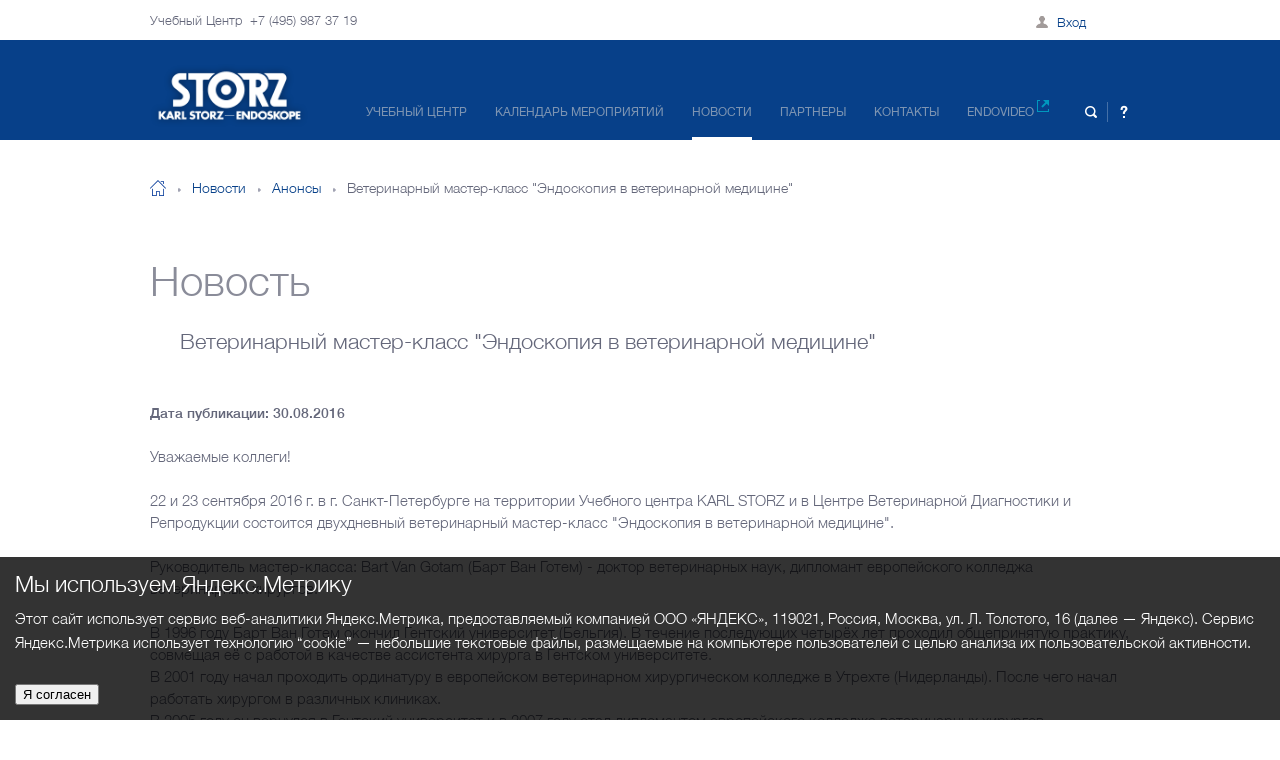

--- FILE ---
content_type: text/html; charset=UTF-8
request_url: http://endotraining.ru/news/announce/an2223092016spbveterinarnyy-master-klass-endoskopiya-v-veterinarnoy-meditsine/
body_size: 7795
content:
<!DOCTYPE html>
<!--[if lt IE 8]> <html class="ie ie7 lte9 lte8 lte7" lang="ru"> <![endif]-->
<!--[if IE 8]> <html class="ie ie8 lte9 lte8" lang="ru"> <![endif]-->
<!--[if IE 9]> <html class="ie ie9 lte9" lang="ru"> <![endif]-->
<!--[if gt IE 9]> <html lang="ru"> <![endif]-->
<!--[if !IE]><!--> <html lang="ru"> <!--<![endif]-->
<head>

	<meta name="viewport" content="width=device-width, initial-scale=1, maximum-scale=1, user-scalable=no" />
	<meta name="format-detection" content="telephone=no">
	<meta charset="utf-8" />
	<!--[if lt IE 9]><script src="http://html5shiv.googlecode.com/svn/trunk/html5.js"></script><![endif]-->
	<title>Ветеринарный мастер-класс &quot;Эндоскопия в ветеринарной медицине&quot;</title>
	<link href="/local/templates/karlstorz/_html/css/plugins.css" rel="stylesheet"/>
	<link href="/local/templates/karlstorz/_html/template_styles.css" rel="stylesheet"/>
	<link href="/local/templates/karlstorz/_html/styles.css" rel="stylesheet"/>
	<meta http-equiv="Content-Type" content="text/html; charset=UTF-8" />
<link href="/local/templates/.default/components/bitrix/system.auth.form/header-ajax/style.css?1757717514442" type="text/css"  data-template-style="true"  rel="stylesheet" />
<script type="text/javascript" src="/local/templates/karlstorz/_html/js/lib/jquery-1.10.1.min.js?175771751493063"></script>
<script type="text/javascript" src="/local/templates/karlstorz/_html/js/lib/plugins.js?1757717514292366"></script>
<script type="text/javascript" src="/local/templates/karlstorz/_html/js/common.js?175771751462757"></script>


	<!--[if lte IE 9]>
	<link rel="stylesheet" type="text/css" href="/local/templates/karlstorz/_html/css/styles-ie.css"/>
	<![endif]-->
	<meta name="cmsmagazine" content="722a4606a63bb47360a377f96b38fbbd" />
<!--<script src="https://maps.googleapis.com/maps/api/js?key=AIzaSyBefgascrqv4fyhAnGYQtBQRBx95aCwyIY"></script>-->
<script type="text/javascript" src="//cdnjs.cloudflare.com/ajax/libs/jqueryui-touch-punch/0.2.3/jquery.ui.touch-punch.min.js"></script>
    
	<script>
		if (!window.global) {
			window.global = {};
		}
		window.global.SITE_TEMPLATE_PATH = "/local/templates/karlstorz"; 
	</script>

	
<script type="text/javascript" src="https://cdnjs.cloudflare.com/ajax/libs/js-cookie/2.1.2/js.cookie.js"></script>
    <style>
        * {
            box-sizing: border-box;
        }
        body {
            width: 100%;
            height: 100%;
        }
        .cookie-notification {
            position: fixed;
            background-color: rgba(0, 0, 0, .8);
            bottom: 0;
            width: 100%;
            color: white;
            padding: 15px;
        }
        .cookie-notification_hidden_yes {
            display: none;
        }
        .cookie-notification__header {
            margin-bottom: 10px;
            font-size: 23px;
        }
        .cookie-notification__body {
            margin-bottom: 10px;
        }
    </style>

</head>

<body class="breadcrumbs_four_level news_detail_page blue_footer_bg ">

			<div class="main_page_wrapper">
			<div class="top_panel">
	<div class="wrapper">
		<div class="phone">Учебный Центр&nbsp;&nbsp;+7 (495) 987 37 19</div>
		<!--'start_frame_cache_personal'-->			<div class="mobile_menu_icon js_mobile_menu_icon"></div>
                            <div class="top_block">
                    <a class="lk_login js-ajax-auth-link">Вход</a>
                </div>
            			<!--'end_frame_cache_personal'-->	</div>
	<!--'start_frame_cache_personal-mobile'-->	<div class="wrapper-top_menu">
		<div class="top-menu_mobile js-top-menu_mobile">

<div class="link_list">
	<a href="/" class="menu_link">Главная</a>
		<a class="menu_link js-about-page-menu" href="/learning-center/">Учебный центр</a>
	
		<div class="sub-menu-list">
			<span class="prev-button"></span>		<a class="menu_link " href="/learning-center/about/">Об&nbsp;учебном центре</a>
			<a class="menu_link " href="/learning-center/equipment/">Оснащение</a>
			<a class="menu_link " href="/learning-center/forms-of-learning/">Формы&nbsp;обучения</a>
			<a class="menu_link " href="/learning-center/courses-and-specialization/">Курсы и&nbsp;специализации</a>
			<a class="menu_link " href="/learning-center/training-center/">Филиалы учебных центров</a>
			<a class="menu_link " href="/learning-center/shkola-operatsionnoy-sestry/">Школа операционной сестры</a>
			<a class="menu_link " href="http://endovet.com/">ВетЭндо школа</a>
			<a class="menu_link " href="/documents/">Документы</a>
	</div>		<a class="menu_link " href="/events/">Календарь мероприятий</a>
			<a class="menu_link  active" href="/news/">Новости</a>
			<a class="menu_link " href="/partners/">Партнеры</a>
			<a class="menu_link " href="/contacts/">Контакты</a>
			<a class="menu_link " href="/main-video/">Endovideo</a>
		<a href="/video-search/" class="menu_link">Поиск</a>
</div>
			<div class="footer" id="footer">
	<div class="wrapper">
		<div class="logo"></div>
		<div class="copyright">© 2023, Учебный Центр KARL STORZ</div>
		<a class="fb-button" href="https://vk.com/endotraining"> </a>
		<a class="tme-button" href="https://t.me/endoguru"> </a>
		<!--<a class="inst-button" href="https://www.instagram.com/endotraining.ru/"> </a>-->
		<div class="site_creator">Разработка сайта: nologostudio.ru</div>
		<div id="bx-composite-banner" style="display: inline-block;  margin: 0 0 0 40px;"></div>
	</div>
</div>	    </div>
	</div>
	<div class="login_info">
		<h1 class="page_head">Личный кабинет</h1>
		<div class="link_list">
			<a href="/personal/" class="menu_link">Мои мероприятия</a>
	        <a href="/personal/profile/" class="menu_link">Мои данные</a>
		</div>
		<a href="?logout=yes" class="exit_button">Выход</a>
		<div class="footer" id="footer">
	<div class="wrapper">
		<div class="logo"></div>
		<div class="copyright">© 2023, Учебный Центр KARL STORZ</div>
		<a class="fb-button" href="https://vk.com/endotraining"> </a>
		<a class="tme-button" href="https://t.me/endoguru"> </a>
		<!--<a class="inst-button" href="https://www.instagram.com/endotraining.ru/"> </a>-->
		<div class="site_creator">Разработка сайта: nologostudio.ru</div>
		<div id="bx-composite-banner" style="display: inline-block;  margin: 0 0 0 40px;"></div>
	</div>
</div>    </div>
		<!--'end_frame_cache_personal-mobile'--></div>			<div class="page_shadow"></div>
						<div class="top_menu">
				<div class="wrapper">
					<a class="logo" href="/main/"><img src="/local/templates/karlstorz/_html/i/logo_white_2.png" alt="Karl Storz Endoskope" /></a>

<div class="menu">
		<a class="item " href="/learning-center/">Учебный центр</a>
		
		<a class="item " href="/events/">Календарь мероприятий</a>
		
		<a class="item active " href="/news/">Новости</a>
		
		<a class="item " href="/partners/">Партнеры</a>
		
		<a class="item " href="/contacts/">Контакты</a>
		
		<a class="item endovideo" href="/main-video/">Endovideo<span class="ext_link"></span></a>
		
</div>
					<div class="search">
						<div class="search_btn js_slide_toggle" data-slidetoggle=".js_top_search_panel" data-hideonouterclick="true" data-bodyclass="show_page_shadow"></div>
						<div class="link_question js_slide_toggle" data-slidetoggle=".js_top_question_panel" data-hideonouterclick="true" data-bodyclass="show_page_shadow"></div>
						<a class="link lk" href="/personal/profile/"></a>
						<a class="link exit" href="?logout=yes"></a>
					</div>
				</div>
			</div>
			<div class="top_search_panel top_search_holder js_top_search_panel">
<div class="wrapper">
	<form action="/video-search/" class="input_holder js_form_check_required">
		<input type="submit" name="search" value="Поиск" />
		<span class="row"><input type="text" name="q" value="" placeholder="Поиск по сайту" class="js_form_required" /></span>
	</form>
</div>			</div>
			<div class="top_search_panel top_question_panel js_top_question_panel">

<p><font class="errortext">Не хватает прав доступа к веб-форме.</font></p>			</div>
													<ul class="breadcrumbs wrapper"><li class="home"><a href="/">На главную</a></li><li><a href="/news/" title="Новости">Новости</a></li><li><a href="/news/announce/" title="Анонсы">Анонсы</a></li><li>Ветеринарный мастер-класс &quot;Эндоскопия в ветеринарной медицине&quot;</li></ul>								<h1 class="page_head wrapper">Новость</h1>
								
																<div class="content">
					<div class="base_wrapper wrapper">
					
<!-- Yandex.Metrika counter --> <script type="text/javascript" > (function (d, w, c) { (w[c] = w[c] || []).push(function() { try { w.yaCounter32504310 = new Ya.Metrika({ id:32504310, clickmap:true, trackLinks:true, accurateTrackBounce:true, webvisor:true, trackHash:true, ut:"noindex" }); } catch(e) { } }); var n = d.getElementsByTagName("script")[0], s = d.createElement("script"), f = function () { n.parentNode.insertBefore(s, n); }; s.type = "text/javascript"; s.async = true; s.src = "https://mc.yandex.ru/metrika/watch.js"; if (w.opera == "[object Opera]") { d.addEventListener("DOMContentLoaded", f, false); } else { f(); } })(document, window, "yandex_metrika_callbacks"); </script> <!-- /Yandex.Metrika counter -->
<h2 class="news_header">Ветеринарный мастер-класс &quot;Эндоскопия в ветеринарной медицине&quot;</h2>
<div class="news_date">Дата публикации: 30.08.2016</div>
<div class="news_text">
	Уважаемые коллеги!<br>
 <br>
 22 и 23 сентября 2016 г. в г. Санкт-Петербурге на территории Учебного центра KARL STORZ и в Центре Ветеринарной Диагностики и Репродукции состоится двухдневный ветеринарный мастер-класс "Эндоскопия в ветеринарной медицине".<br>
 <br>
 Руководитель мастер-класса: Bart Van Gotam (Барт Ван Готем) - доктор ветеринарных наук, дипломант европейского колледжа ветеринарных хирургов.<br>
 <br>
 В 1996 году Барт Ван Готем окончил Гентский университет (Бельгия). В течение последующих четырёх лет проходил общепринятую практику, совмещая её с работой в качестве ассистента хирурга в Гентском университете.<br>
 В 2001 году начал проходить ординатуру в европейском ветеринарном хирургическом колледже в Утрехте (Нидерланды). После чего начал работать хирургом в различных клиниках.<br>
 В 2005 году он вернулся в Гентский университет и в 2007 году стал дипломантом европейского колледжа ветеринарных хирургов.<br>
 В 2009 году занял должность главного врача в области хирургии мягких тканей в европейском ветеринарном хирургическом колледже в Утрехте.<br>
 В 2016 году получил докторскую степень в университете Утрехта.<br>
 Барт является сторонником минимальной инвазивной хирургии, участвует в национальных и международных конференциях. Им было написано большое количество статей, он принимал участие в написании книг по ветеринарии. Также Барт Ван Готем является рецензентом для ряда национальных и международных журналов.<br>
 &nbsp;<br>
 Продолжительность ветеринарного курса два дня, по 8 часов каждый день, включая перерыв на обед.<br>
 В курс занятий входит:<br>
<ul>
	<li>теоретическая часть (будет проходить в&nbsp; Учебном центре компании KARL STORZ, по адресу: Санкт Петербург, ул. Новорощинская, д.4, лит. А; офис. 301-302.)</li>
	<li> практическая часть (будет проходить в Центре Ветеринарной Диагностики и Репродукции по адресу: Санкт-Петербург, Комендантский пр. д. 27.)</li>
</ul>
 Обучение проводится на профессиональном оборудовании фирмы KARL STORZ. Набирается группа до 10 человек. В перерывах участникам мастер-класса будет предложен кофе-брейк и фуршет. Каждый участник будет обеспечен канцелярскими принадлежностями. На практической части, участники мастер-класса будут своими руками осваивать различные техники эндоскопических исследований и операций. По окончании курса будут выданы именные сертификаты участников.<br>
 <br>
 Стоимость участия: 30.000 руб.<br>
 <br>
 Подробная программа мероприятия, а также условия регистрации доступны <a href="http://endotraining.ru/events/veterinarnyy-master-klass-endoskopiya-v-veterinarnoy-meditsine/">в календаре Учебного центра KARL STORZ г. Санкт-Петербург</a>, а также <a href="http://avkspb.org/veterinarniy-master-klassy/po-endoskopii/endoskopiya-v-veterinarnoj-meditsine">на сайте организатора мероприятия</a>.<br></div>

		<form action="/ajax/redirect.php" class="to_event_btn_holder">
		<input type="hidden" name="ID" value="551" />
		<input type="hidden" name="TYPE" value="course" />
		<input type="submit" value="Перейти на страницу мероприятия"/>
	</form>
										</div>
		</div>
				<div class="after_blue_bg_block content">
	<div class="wrapper">
		<a href="/news/announce/" class="right_link">Все анонсы</a>
		<div class="block_heading">Последние анонсы</div>
		<div class="news_list">
								<div class="news_list_item" id="bx_3218110189_7900">
				<div class="date">05.11.2025 <br/><div class="type ">Анонс</div></div>
				<div class="descr">
					<a href="/news/announce/uchebnyy-tsentr-pereezzhaet/" class="title">Учебный центр переезжает!</a>
					<div class="place">Важная информация: с 5 ноября Учебный центр KARL STORZ уходит на каникулы в связи с переездом!</div>
				</div>
			</div>
								<div class="news_list_item" id="bx_3218110189_7888">
				<div class="date">10.10.2025 <br/><div class="type ">Анонс</div></div>
				<div class="descr">
					<a href="/news/announce/an231025vebinar-e-masterclass-kak-nachat-vypolnyat-endoskopicheskuyu-khirurgiyu-ukha/" class="title">Вебинар E-MASTERCLASS «Как начать выполнять эндоскопическую хирургию уха»</a>
					<div class="place"><a href="https://ircad-fr.zoom.us/webinar/register/WN_bKZm8zIySwmBemRuPNYdHQ#/registration">23 октября 2025г., вебинар E-MASTERCLASS «Как начать выполнять эндоскопическую хирургию уха»</a></div>
				</div>
			</div>
								<div class="news_list_item" id="bx_3218110189_7885">
				<div class="date">09.10.2025 <br/><div class="type ">Анонс</div></div>
				<div class="descr">
					<a href="/news/announce/an281025bazovaya-rigidnaya-bronkhoskopiya/" class="title">Базовая ригидная бронхоскопия</a>
					<div class="place"><a href="http://endotraining.ru/events/m28-2910mskbazovaya-rigidnaya-bronkhoskopiya-/">28 - 29 октября 2025г., Учебный центр KARL STORZ, г. Москва, Базовая ригидная бронхоскопия</a></div>
				</div>
			</div>
				</div>
	</div>
</div>
					<div class="footer" id="footer">
	<div class="wrapper">
		<div class="logo"></div>
		<div class="copyright">© 2023, Учебный Центр KARL STORZ</div>
		<a class="fb-button" href="https://vk.com/endotraining"> </a>
		<a class="tme-button" href="https://t.me/endoguru"> </a>
		<!--<a class="inst-button" href="https://www.instagram.com/endotraining.ru/"> </a>-->
		<div class="site_creator">Разработка сайта: nologostudio.ru</div>
		<div id="bx-composite-banner" style="display: inline-block;  margin: 0 0 0 40px;"></div>
	</div>
</div>	</div>
		                <!--'start_frame_cache_iIjGFB'--><!--'end_frame_cache_iIjGFB'-->


<div id="ajax-auth-form-wrapper">
    <div class="bx-system-auth-form">
	        	                        <div class="auth_blocks">
                    <div class="auth_block">
                            <form name="system_auth_form6zOYVN" method="post" target="_top" action="" class="auth_form js_ajax_form js_form_check_required">
                            <span id="js_message_auth"></span>
                            <input type="hidden" name="AJAX-ACTION" value="AUTH"/>
                                                            <input type="hidden" name="backurl" value="/news/announce/an2223092016spbveterinarnyy-master-klass-endoskopiya-v-veterinarnoy-meditsine/" />
                                                                                    <input type="hidden" name="AUTH_FORM" value="Y" />
                            <input type="hidden" name="TYPE" value="AUTH" />
                            <h4 class="h4 ">
                                <!-- Класс with_message, когда форма заполнена некорректно -->
                                <span class="name_holder">Вход</span>
                            </h4>
                                                            <div class="row required">
									<input type="text" class="js_form_required_email" name="USER_LOGIN" maxlength="255" value="" placeholder="E-mail" />
                                </div>
                                <div class="row required with_icon">
                                    <input type="password" class="js_form_required js_form_required_minlength" name="USER_PASSWORD" maxlength="255" placeholder="Пароль" />
                                    <div class="show_hide_pass_small js_show_hide_pass"></div>
                                </div>
                                <div class="row no_success_check">
                                    <div class="radio">
                                        <input type="checkbox" id="REMEMBER_ME" name="USER_REMEMBER" value="Y">
                                        <label for="REMEMBER_ME">Оставаться в системе</label>
                                    </div>
                                </div>
                                <div class="tble">
                                    <a class="remind-link" href="/auth/?forgot_password=yes">Забыли пароль?</a>
                                    <input id="js_auth_submit" class="white_btn" type="submit" name="action" value="Войти">
                                </div>
                            </form>
                    </div>
                    <div class="auth_block reg_block_compact">
                        <div class="reg">
                            <h4 class="h4">
                                <span class="name_holder">Регистрация</span>
                            </h4>
                            <p>Зарегистрированные пользователи получают доступ ко всей информации Учебного центра и имеют возможность:</p>
                            <ul>
                                <li>записаться на тренинг</li>
                                <li>получать рассылки о предстоящих мероприятиях</li>
                                <li>просматривать трансляции живых операций в реальном времени.</li>
                            </ul>
                            <form action="/registration/">
                                <input class="white_btn" type="submit" name="action" value="Зарегистрироваться">
                            </form>
                        </div>
                    </div>
                </div>

		        
		            </div>
</div>
<i class="js_close_auth"></i>
<div class="cookie-notification cookie-notification_hidden_yes">
        <div class="cookie-notification__header">Мы используем Яндекс.Метрику</div>
        <div class="cookie-notification__body">
       <p>Этот сайт использует сервис веб-аналитики Яндекс.Метрика, предоставляемый компанией ООО «ЯНДЕКС», 119021, Россия, Москва, ул. Л. Толстого, 16 (далее — Яндекс).

Сервис Яндекс.Метрика использует технологию “cookie” — небольшие текстовые файлы, размещаемые на компьютере пользователей с целью анализа их пользовательской активности.</p>
        </div>
        <div class="cookie-notification__buttons">
            <button class="cookie-notification__button" id="yes">Я согласен</button>
        </div>
    </div>
    <script type="text/javascript">
        var messageElement = document.querySelector('.cookie-notification');
        // Если нет cookies, то показываем плашку
        if (!Cookies.get('agreement')) {
            showMessage();
        } else {
            initCounter();
        }
        // Загружаем сам код счетчика сразу
        (function(m,e,t,r,i,k,a){m[i]=m[i]||function(){(m[i].a=m[i].a||[]).push(arguments)};
        m[i].l=1*new Date();k=e.createElement(t),a=e.getElementsByTagName(t)[0],k.async=1,k.src=r,a.parentNode.insertBefore(k,a)})
        (window, document,'script','//mc.yandex.ru/metrika/tag.js', 'ym')
        // Функция добавляет класс к DOM-элементу. Вы можете использовать библиотеку jQuery или другой фреймворк
        function addClass (o, c) {
            var re = new RegExp("(^|\\s)" + c + "(\\s|$)", "g");
            if (!o || re.test(o.className)) {
                return;
            }
            o.className = (o.className + " " + c).replace(/\s+/g, " ").replace(/(^ | $)/g, "");
        }
        // Функция удаляет класс из DOM-элемента. Вы можете использовать библиотеку jQuery или другой фреймворк
        function removeClass (o, c) {
            var re = new RegExp('(^|\\s)' + c + '(\\s|$)', 'g');
            if (!o) {
                return;
            }
            o.className = o.className.replace(re, '$1').replace(/\s+/g, ' ').replace(/(^ | $)/g, '');
        }
        // Функция, которая прячет предупреждение
        function hideMessage () {
            addClass(messageElement, 'cookie-notification_hidden_yes');
        }
        // Функция, которая показывает предупреждение
        function showMessage () {
            removeClass(messageElement, 'cookie-notification_hidden_yes');
        }
        function saveAnswer () {
            // Прячем предупреждение
            hideMessage();

            // Ставим cookies
            Cookies.set('agreement', '1');
        }
        function initCounter () {
            ym(32504310, 'init', {});
            saveAnswer();
        }
        // Нажатие кнопки "Я согласен"
        document.querySelector('#yes').addEventListener('click', function () {
            initCounter();
        });
    </script>
</body>
</html>

--- FILE ---
content_type: application/javascript
request_url: http://endotraining.ru/local/templates/karlstorz/_html/js/common.js?175771751462757
body_size: 16019
content:
if (!window.global) {
    window.global = {};
}
global.nicescrollcount = 0;
global.onceinited = false;

$(document).ready(function () {

    global.lang_id = $("html").attr("lang");
    global.isIE = $("html").hasClass("lte9");
    global.isIE8 = $("html").hasClass("lte8");

    if (global.lang_id != "en") {
        $.datepicker.setDefaults($.datepicker.regional[global.lang_id]);
    }

    // Global event for resize
    var onResize = function (e) {
        global.windowHeight = $(window).height();
        global.windowWidth = $(window).width();

        var $content = $(".content");
        if ($content.length == 1) {
            $content.css("min-height", global.windowHeight - $("#footer").outerHeight(true) - $(".top_panel").outerHeight(true) - $(".top_search_panel:visible").innerHeight());
        }
    }
    $(window).on("resize", onResize).trigger("resize");

    // Global event for scrolling
    var onScroll = function (e) {
        global.scrollY = $(document).scrollTop();
    };
    $(window).on("scroll", onScroll).trigger("scroll");


    /*==========================================================================
     detect touch devices
     ==========================================================================*/

    if ( ("ontouchstart" in document.documentElement) ) {
        document.body.className += " touch-device";
    }


    global.nicescrollOptions = {
        cursorcolor: "#c8c9cc",
        autohidemode: false,
        mousescrollstep: 20,
        cursorwidth: 8,
        cursorborderradius: 0,
        bouncescroll: false,
        cursorborder: 0
    };
    var nicescrollcount = 1;
    global.updateNicescroll = function (block) {
        block.parent().find(".js_nicescroll").getNiceScroll().resize();
    };

    var fixed_top_menu = false,
        min_scroll_to_fixed = $(".top_panel").height() + $(".top_menu").height() - 62;

    $(window).on("scroll", function() {
        var shall_fixed = global.scrollY > min_scroll_to_fixed;

        if (shall_fixed != fixed_top_menu) {
            fixed_top_menu = shall_fixed;
            $(document.body).toggleClass("fixed_top_menu", shall_fixed);
        }
    });


    $(".combobox").combobox();
    $(document).on('change select', ".js_change_page", function () { document.location = $(this).val(); } );
    $(document).on('change', ".js_change_page", function () { document.location = $(this).val(); } );


    $(".custom-combobox .custom-combobox-input").trigger("blur");

    $(".form").jqTransform();

    var nicescrollcount = 1;
    global.initNicescroll = function (block) {
        $(block).wrapInner('<div class="nicescroll_wrapper' + nicescrollcount + ' nicescroll_inner_wrapper"></div>');
        $(block).niceScroll(".nicescroll_wrapper" + nicescrollcount, global.nicescrollOptions);
        nicescrollcount++;
    };
    if (!global.isIE) {
        $(".nicescroll").each(function () {
            global.initNicescroll(this);
        });
        global.updateNicescroll = function (block) {
            block.parent().find(".nicescroll").getNiceScroll().resize();
        };
    } else {
        global.updateNicescroll = function () {};
    }


    // Main banner block
    global.initFullscreenBanner = function (block) {
        if ($(this).data("fullscreen_banner")) {
            return;
        }
        $(this).data("fullscreen_banner", true);

        var slide,
            newSlide,
            $slides = $(".js_bg_fullscreen_banner", block),
            total = $slides.length,
            animation = false,
            speed = 0,
            navigation_items = $(".js_point_fullscreen_banner", block),
            texts = $(".js_texts_fullscreen_banner").children(),
            autoSpeed = $(block).data("autospeed") || 5000,
            autoSlide = false;

        texts.each(function() {
            $(this).show();
            var height = $(this).innerHeight(),
                halfheight = height / 2;

            $(this).css("margin-top", "-" + halfheight + "px");
            $(this).hide();
        });
        $(navigation_items).on("click", function (e) {
            e.preventDefault();

            var item = $(this);
            if (animation) {
                setTimeout(function () {
                    item.trigger("click");
                }, 50);
                return;
            }

            newSlide = $slides.eq(item.index());
            if (slide && newSlide.get(0) == slide.get(0)) {
                return false;
            }

            navigation_items.removeClass("active");
            item.addClass("active");

            animation = true;

            if (slide) {
                var oldText = texts.eq(slide.index()),
                    newText = texts.eq(item.index());

                oldText.children().eq(0).animate({
                    left: "-50px",
                    opacity: 0
                }, speed);
                setTimeout(function() {
                    oldText.children().eq(1).animate({
                        right: "-50px",
                        opacity: 0
                    }, speed, false, function() {
                        oldText.hide().children().css({ left: "", right: "", opacity: "" });

                        newText.show();
                        newText.children().eq(1).css({ right: "-50px", opacity: 0 });
                        newText.children().eq(0).css({ left: "-50px", opacity: 0 }).animate({
                            left: "0",
                            opacity: 1
                        }, speed);
                        setTimeout(function() {
                            newText.children().eq(1).animate({
                                right: "0",
                                opacity: 1
                            }, speed);
                        }, speed / 4);
                    });
                }, speed / 4);
            } else {
                texts.eq(item.index()).show();
            }
            setTimeout(function() {
                if (slide) {
                    slide.css("z-index", 2);
                }
                newSlide.css("z-index", 4).fadeIn(speed * 2, function () {
                    if (slide) {
                        slide.hide();
                    }
                    slide = newSlide;
                    animation = false;
                });
            }, speed);
        });
        $(".js_nav_fullscreen_banner").on("click", function (e) {
            var direction = $(this).hasClass("js_nav_right_fullscreen_banner"),
                active = navigation_items.filter(".active"),
                new_item = direction ? active.next() : active.prev();

            if (!new_item.length) {
                new_item = direction ? navigation_items.first() : navigation_items.last();
            }
            new_item.click();
            e.preventDefault();
        });

        navigation_items.eq(0).trigger("click");
        if (!global.isIE8) {
            speed = 300;
        }

        var setAutoSlide = function () {
            if (autoSpeed) {
                autoSlide = setInterval(function () {
                    $(".js_nav_right_fullscreen_banner", block).trigger("click");
                }, autoSpeed);
            }
        }

        setAutoSlide();

        $(".banner_navigation", block).hover(function (e) {
            if (e.type == "mouseenter") {
                clearInterval(autoSlide);
            } else {
                setAutoSlide();
            }
        });


    };

    global.initFullscreenBanner($(".js_init_fullscreen_banner"));

    $( window ).on( "orientationchange", function( event ) {
        texts = $(".js_texts_fullscreen_banner").children();
        texts.each(function() {

            var height = $(this).innerHeight(),
                halfheight = height / 2;

            $(this).css("margin-top", "-" + halfheight + "px");
        });
    });


    // Простой скрипт для разъезжания блока
    $(document).on("click", ".js_slide_toggle", function() {
        var $this = $(this),
            trigger = $this.data("slidetrigger"),
            selector = $this.data("slidetoggle"),
            context = $this.data("slidecontext"),
            object = selector ? (context ? $(selector, $this.closest(context)) : $(selector)) : $this.closest(context),
            speed = $this.data("slidespeed"),
            bodyclass = $this.data("bodyclass");

        if (speed === undefined) {
            speed = 350;
        }

        if (trigger) {
            $(".js_slide_toggle[data-slidetoggle='" + trigger + "']").click();
            return;
        }

        if (bodyclass) {
            $(".js_slide_toggle.active[data-bodyclass='" + bodyclass + "']").not(this).trigger("click");
            $(document.body).toggleClass(bodyclass, !$this.hasClass("active"));
        }
        $this.toggleClass("active");
        object.addClass("transitioning").slideToggle(speed, function() {
            $(window).trigger("scroll");
            object.removeClass("transitioning");
        });
        if ($this.data("slidehide")) {
            $this.toggle();
        }

        if ($this.data("hideonouterclick") && $this.hasClass("active")) {
            $(document).on("click", function(e) {
                var $target = $(e.target);
                if (object.get(0) == $target.get(0) || object.find($target).length) {
                    return;
                }
                $(document).unbind(e);
                if ($target.get(0) == $this.get(0) || $this.find($target).length || $target.hasClass("js_slide_toggle") || $target.find("js_slide_toggle").length) {
                    return;
                }
                $this.click();
            });
        }

    });

    $(document).on("click", ".sliding_block, .js_sliding_block .js_title", function(e) {
        if ($(e.target).is("a") || $(e.target).closest("a").length) {
            return;
        }
        var $block = $(this).hasClass("sliding_block") ? $(this) : $(this).closest(".js_sliding_block");
        $(this).toggleClass("active").parents('.partner').find('.img_holder').toggleClass('opened');

        $block.find(".hidden_block, .js_hidden_block").slideToggle();
    });
    $(".sliding_block").first().find(".title").trigger("click");

    if (window.matchMedia('(max-width: 980px)').matches) {
        var partner = $('.partners_list .partner');


        partner.each(function() {
            var titleHeight = $(this).find('.h3').height();
            $(this).find('.img_holder').css('padding-top', titleHeight + 45);
        });


    }



    var last_saved = [];
    var calendarUpdate = function(year, month, inst) {
        last_saved = [year, month];
        setTimeout(function() {
            var $datepicker = inst.dpDiv,
                datepicker_offset = $datepicker.offset(),
                html = "",
                yearmonth = year * 12 + month,
                items = [],
                first_day = $.datepicker.regional[global.lang_id]["firstDay"],
                spec_filter = $("select.js_spec_filter").val();

            var cell_object = $(".ui-datepicker-calendar").find("td");
            var cell_width;
            if (cell_object.length > 0) {
                cell_width = cell_object.outerWidth();
            } else {
                cell_width = 138;
            }

            if (spec_filter && spec_filter.indexOf("M:") === 0) {
                spec_filter = spec_filter.replace("M:", "");
                spec_filter = spec_filter.split(",");
            } else if(spec_filter) {
                spec_filter = [spec_filter];
            }

            if(global.calendar_info) {
                for (var f = global.calendar_info.length; f; f--) {
                    var item = $.extend({}, global.calendar_info[f - 1]),
                        date_from = $.datepicker.parseDate("dd.mm.yy", item.DATE_START),
                        date_from_yearmonth = date_from.getFullYear() * 12 + date_from.getMonth() + 1,
                        date_to = $.datepicker.parseDate("dd.mm.yy", item.DATE_FINISH),
                        date_to_yearmonth = date_to.getFullYear() * 12 + date_to.getMonth() + 1;

                    if (date_from_yearmonth > yearmonth || date_to_yearmonth < yearmonth) {
                        continue;
                    }
                    if (spec_filter) {
                        var spec_ok = false;
                        for (var t = spec_filter.length; t; t--) {
                            if ($.inArray(spec_filter[t-1], item.CLASSES) !== -1) {
                                spec_ok = true;
                                break;
                            }
                        }
                        if (!spec_ok) {
                            continue;
                        }
                    }
                    item.DATE_START = undefined;
                    item.DATE_FINISH = date_to.getTime();
                    while (date_to.getTime() >= date_from.getTime()) {
                        if (date_from.getFullYear() * 12 + date_from.getMonth() + 1 < yearmonth) {
                            item.BEFORE = true;
                        } else if (date_from.getFullYear() * 12 + date_from.getMonth() + 1 > yearmonth) {
                            item.DATE_FINISH = date_from.getTime() - 86400 * 1000;
                            item.AFTER = true;
                            break;
                        } else {
                            if (item.DATE_START && date_from.getDay() == first_day) {
                                item.DATE_FINISH = date_from.getTime() - 86400 * 1000;
                                items.push($.extend({ AFTER: true }, item));
                                item.DATE_START = date_from.getTime();
                                item.DATE_FINISH = date_to.getTime();
                                item.BEFORE = true;
                                item.FIRST_DAY = true;
                            }
                            if (!item.DATE_START) {
                                item.DATE_START = date_from.getTime();
                            }
                        }
                        date_from = new Date(date_from.getTime() + 86400 * 1000);
                    }
                    items.push(item);
                }
            }
            var occupied = [ {}, {}, {}, {}],
                rec = 0;
            var getIndex = function(item, index) {
                var time = item.DATE_START,
                    newIndex = 0;
                while (time <= item.DATE_FINISH) {
                    if (occupied[index][time] === true) {
                        return getIndex(item, index + 1);
                    }
                    time += 86400 * 1000;
                }
                return index;
            };
            for (var f = items.length; f; f--) {
                var item = items[f - 1],
                    item_width = parseInt((item.DATE_FINISH - item.DATE_START) / 1000 / 86400 + 1.5),
                    total_width = cell_width * item_width + ((item_width - 1) * 2),
                    date_from = new Date(item.DATE_START),
                    $cell = $datepicker.find("a:contains('" + date_from.getDate() + "')").parent("td"),
                    cell_offset = $cell.offset(),
                    classes = ["event_item", "cal_" + item.CLASSES[0]],
                    index = getIndex(item, 0),
                    before_html = "";

                if (item.CLASSES[0] == "PED") {
                    $cell.addClass("is-light");
                }

                if (typeof cell_offset != 'undefined'){

                    var cell_offset_top = cell_offset.top - datepicker_offset.top + index * 42;

                    while (item.DATE_START <= item.DATE_FINISH) {
                        occupied[index][item.DATE_START] = true;
                        item.DATE_START += 86400 * 1000;
                    }
                    if (!item.FIRST_DAY && typeof cell_offset != 'undefined') {
                        cell_offset.left = cell_offset.left + 1;
                    }
                    if (item.BEFORE) {
                        classes.push("no_round_before");
                    } else {
                        total_width = total_width - 6;
                        cell_offset.left = cell_offset.left + 6;
                    }
                    if (item.AFTER) {
                        classes.push("no_round_after");
                    } else {
                        total_width = total_width - 6;
                    }
                    if (item.ICON) {
                        item.NAME = '<div class="icon ' + item.ICON + '"></div>' + item.NAME;
                    }
                    if (item.CLASSES[1]) {
                        before_html += '<div class="bg_block cal_' + item.CLASSES[1] + '"></div>';
                    }
                    if (global.windowWidth <= 425) {
                        total_width = 30;
                        cell_offset.left = cell_offset.left + (cell_width / 2);
                        cell_offset_top = cell_offset.top - datepicker_offset.top;
                    }

                    html += '<a href="' + item.LINK + '" class="' + classes.join(" ") + '" style="width: ' + total_width + 'px; top: ' + cell_offset_top + 'px; left: ' + (cell_offset.left - datepicker_offset.left) + 'px;"' + (item.TOOLTIP ? ' data-tooltip="' + item.TOOLTIP + '"' : '') + (item.LINK ? ' data-link="' + item.LINK + '"' : '') + '>' + before_html + '<span class="name_holder">' + item.NAME + '</span></a>';
                }
            }

            $datepicker.parent().find(".events_holder").html(html);
        }, 0);
    };


    function updateCalendarOnEvent() {
        var $datepicker = $(".js_update_calendar");
        calendarUpdate(last_saved[0], last_saved[1], { dpDiv: $datepicker });
    }

    $(window).on("resize", function() {
        updateCalendarOnEvent();
    });

    $(document).on("change", "select.js_spec_filter", function() {
        // if($(this).hasClass("cityField")){
        //     var NewCityId = $(this).val();
        //     var CalCityId = $(".calendar_block").attr("data-city-id");
        //     if(typeof NewCityId != 'undefined' &&  NewCityId != CalCityId) $(location).attr('href', '/events/?city='+NewCityId);
        // }
        var $datepicker = $(".js_update_calendar");
        calendarUpdate(last_saved[0], last_saved[1], { dpDiv: $datepicker });
    });


    $(document).tooltip({
        items: "[data-tooltip]",
        content: function () {
            return '<div class="block_shadow"></div><div class="tooltip_content"><a href="' + $(this).data("link") + '">' + $(this).data("tooltip") + '</a></div>';
        },
        position: {
            my: "center bottom-50",
            at: "center top",
            collision: "fit none"
        },
        //track: true,
        show: { duration: 0 },
        hide: { duration: 500 },
        html: true
    });

    $(document).on("click", ".touch-device [data-tooltip]", function(e) {
        // $(document).on("click", "[data-tooltip]", function(e) {
        var $button = $(this);
        //if (!$button.hasClass("is-touched")) {
            e.preventDefault();
            $("[data-tooltip]").removeClass("is-touched");
            $button.addClass("is-touched");
            // $button.tooltip("open");
        //}
    });

    $(document).on("click", function(e) {
        if($(e.target).closest(".tooltip_content, a.event_item").length === 0) {
            // $(".touch-device .is-touched[data-tooltip]").tooltip("close");
            // $(document).tooltip("close");
        }
    });

    function checkPosition() {
        if (window.matchMedia('(max-width: 425px)').matches) {
            $("body").tooltip({
                items: "[data-simpletooltip]",
                content: function () {
                    return '<div class="tooltip_content no_bottom_arrow">' + $(this).data("simpletooltip") + '</div><div class="block_shadow no_bottom_arrow"></div>';
                },
                position: {
                    my: "right+7 top+12",
                    at: "right bottom",
                    collision: "flip flip"
                },
                track: true,
                show: { duration: 0 },
                hide: { duration: 0 }
            });
        } else {
            $("body").tooltip({
                items: "[data-simpletooltip]",
                content: function () {
                    return '<div class="tooltip_content no_bottom_arrow">' + $(this).data("simpletooltip") + '</div><div class="block_shadow no_bottom_arrow"></div>';
                },
                position: {
                    my: "left top+30",
                    at: "right bottom",
                    collision: "flip flip"
                },
                track: true,
                show: { duration: 0 },
                hide: { duration: 0 }
            });
        }
    }

    $(document).on("click", ".js_confirm_to_link", function() {
        return confirm($(this).data("confirm"));
    });

    $(window).resize(function() {
        checkPosition();
    });

    // Валидация формы на JS
    global.NLSForm = {
        returnFalseValid: function (field) {
            if (!global.NLSForm.first_not_valid) {
                global.NLSForm.first_not_valid = field;
            }
            return false;
        },
        validateForm: function ($form) {
            var required = $(),
                or_logic = [],
                conditional = $();

            if ($form.hasClass("all_required")) {
                required = $(":input:not(.submit)", $form);
            } else {
                required = $(".js_form_required :input:not(.submit), .required :input:not(.submit), .js_form_required:input:not(.submit), :input:not(.submit)[required]", $form).filter(":not(.row:not(:visible) *)");
                $(".js_conditional_required", $form).each(function() {
                    if ($(this).closest(".js_conditional_ignore").length) {
                        return;
                    }

                    var targetselector = $(this).data("reqtarget") || $(this).data("target") || $(this).data("inactivetarget"),
                        direction = $(this).data("reqdirection"),
                        target = $(targetselector),
                        inputs,
                        is_input = $(this).is(":input"),
                        is_checked = is_input ? $(this).is(":checked") : $(this).hasClass("active");

                    inputs = target.filter(":input");
                    inputs = inputs.add(target.find(":input"));
                    if (is_input) {
                        conditional = conditional.add(inputs);
                    } else {
                        target.removeClass("js_conditional_ignore");
                    }

                    if ((!direction && !is_checked) || (direction && is_checked)) {
                        if (!is_input) {
                            target.addClass("js_conditional_ignore");
                            target.find(".errorfield").removeClass("errorfield");
                        }
                        return;
                    }
                    if (is_input) {
                        required = required.add(inputs);
                    }
                });
                $(".js_form_required_group_checkbox", $form).each(function() {
                    var checkboxes = $(this).find(":checkbox");

                    or_logic.push(checkboxes);
                });
                $(".js_form_required_group_input", $form).each(function() {
                    var inputs = $(this).find("input[type=text],input[type=email],input[type=password]");

                    or_logic.push(inputs);
                });
            }

            $(".row.field_is_ok", $form).removeClass("field_is_ok");
            var valid = global.NLSForm.validateRequired(required, conditional, or_logic);
            if (!valid) {
                $(".row:not(.no_success_check):not(.errorfield):has(:input)", $form).addClass("field_is_ok");
            }
            return valid;
        },
        validateRequired: function (required, conditional, or_logic) {
            var valid = true;

            global.NLSForm.first_not_valid = false;

            if (!conditional) {
                conditional = $();
            }
            if (!or_logic) {
                or_logic = $();
            }


            $.each(or_logic, function() {
                var localValid = false;
                this.each(function () {
                    var $this = $(this);

                    $this.closest(".radio").andSelf().removeClass("errorfield");
                    if ($this.is(":checkbox")) {
                        if ($this.is(":checked")) {
                            localValid = true;
                        }
                    } else {
                        if ($(this).val() && global.NLSForm.__otherValidations(this)) {
                            localValid = true;
                        }
                    }
                });
                if (!localValid) {
                    required = required.add(this);
                }

            });

            required.add(conditional).each(function () {
                if( $.isArray(this) && this.length > 1 ) {
                } else {
                    var field = this;
                    $(field).parent().andSelf().removeClass("errorfield");
                    $(field).siblings(".custom-combobox").removeClass("errorfield");
                }
            });
            required.each(function () {
                var field = this;
                if ($(this).data('origin')) {
                    field = $(this).data('origin');
                }
                if (!$(field).closest(".js_not_required_if_invisible:not(:visible)").length) {
                    var $field = $(field),
                        type = $(field).attr("type");

                    if (type == "checkbox") {

                        var container = $(this).closest(".radio").removeClass("errorfield");
                        if (!$(this).is(":checked")) {
                            $(field).closest(".row").addClass("errorfield");
                            container.addClass("errorfield");
                            valid = global.NLSForm.returnFalseValid(this);
                        }

                    } else if ($field.is("select") && $field.hasClass("multiple_simple")) {

                        var container = $(this).closest(".jqTransformSelectWrapper").removeClass("errorfield");
                        if (!container.siblings(".js_multiple_option").length) {
                            $(field).closest(".row").addClass("errorfield");
                            container.addClass("errorfield");
                            valid = global.NLSForm.returnFalseValid(this);
                        }

                    } else {

                        if ((!$(field).val() && !$(field).hasClass("js_form_required_if_not_empty")) || !global.NLSForm.__otherValidations(field)) {
                            if ($(field).is("select")) {
                                if ($(field).hasClass("combobox")) {
                                    $(field).siblings(".custom-combobox").addClass("errorfield");
                                } else {
                                    $(field).parent().addClass("errorfield");
                                }
                                $(field).closest(".row").addClass("errorfield");
                                valid = global.NLSForm.returnFalseValid(this);
                            } else {
                                $(field).closest(".row").addClass("errorfield");
                                valid = global.NLSForm.returnFalseValid(this);
                            }
                        }

                    }
                }
            });



            if (global.NLSForm.first_not_valid) {
                var offset = $(global.NLSForm.first_not_valid).offset().top,
                    wOffset = $(window).scrollTop();

                if (offset && offset + 20 < wOffset) {
                    $("html, body").animate({ scrollTop: offset - 60 - $(".top_menu").height() }, 300, false);
                }
            }

            return valid;
        },
        __otherValidations: function (field) {
            var valid = true;

            if (($(field).hasClass("js_form_required_if_not_empty") && $(field).val()) || !$(field).hasClass("js_form_required_if_not_empty")) {
                var isEmail = !!$(field).closest(".row.email").length || $(field).is("[type=email]") || $(field).hasClass("js_form_required_email");
                if (isEmail && !/^[a-zA-Z0-9.!#$%&'*+/=?^_`{|}~-]+@[a-zA-Z0-9-]+(?:\.[a-zA-Z0-9-]+)*$/.test($(field).val())) {
                    valid = false;
                }

                var minLength = $(field).hasClass("js_form_required_minlength") && $(field).data("minlength");
                if (minLength && $(field).val().length < minLength) {
                    valid = false;
                }

                var equals = $(field).hasClass("js_form_required_equals") && $(field).data("equals");
                if (equals) {
                    var eqfield = $(field).closest("form").find(":input[name='" + equals + "']"),
                        eqval = eqfield.val();

                    if (eqval != $(field).val()) {
                        valid = false;
                        $(eqfield).addClass("errorfield");
                    }
                }

                var validateTime = $(field).hasClass("js_form_check_time");
                if (validateTime) {
                    var ranges = $(field).data("timerange").split(","),
                        val = $(field).val().split(":");

                    valid = false;

                    if (val.length == 2) {
                        var timeMinutes = parseInt(val[0], 10) * 60 + parseInt(val[1], 10);

                        for (var f = 0, len = ranges.length; f < len; f++) {
                            var range = ranges[f].split("-"),
                                fromParts = range[0].split(":"),
                                from = parseInt(fromParts[0], 10) * 60 + parseInt(fromParts[1], 10),
                                toParts = range[1].split(":"),
                                to = parseInt(toParts[0], 10) * 60 + parseInt(toParts[1], 10);

                            if (timeMinutes <= to && timeMinutes >= from) {
                                valid = true;
                                break;
                            }
                        }
                    }
                }
            }
            return valid;
        }
    };

    // Поле поиска
    $(window).click(function() {
        $('.search_panel_mobile').slideUp();
    });

    $('.menu_wrap_search').click(function(event){
        event.stopPropagation();
    });

    $('.js_slide_search').click(function(event){
        $('.search_panel_mobile').slideToggle();
    });

    // запрос системы на вход или регистрацию для пунктов меню
    var $linkVideoMain = $('.menu_with_icons .item.video'),
        $linkVideo = $('.top_menu .endovideo, .top-menu_mobile a:contains("Endovideo")'),
        $linkLk = $('.top_menu .lk, .lk');
    if($linkVideoMain.length) {
        var href = $linkVideoMain.attr('href');
        (!$('body').hasClass('logged'))
            ? $linkVideoMain.addClass('js_not_link').attr('href', '#')
            : $linkVideoMain.removeClass('js_not_link');
        var $js_not_link = $('.js_not_link');
        if($js_not_link.length) {
            $js_not_link.addClass('js-ajax-auth-link');
            $js_not_link.on('click', function (e) {
                $('#ajax-auth-form-wrapper input[name=backurl]').val(href);
                e.preventDefault();
            });
        }
    }
    if($linkVideo.length) {
        var href = $linkVideo.attr('href');
        (!$('body').hasClass('logged'))
            ? $linkVideo.addClass('js_not_link').attr('href', '#')
            : $linkVideo.removeClass('js_not_link');
        var $js_not_link = $('.js_not_link');
        if($js_not_link.length) {
            $js_not_link.addClass('js-ajax-auth-link');
            $js_not_link.on('click', function (e) {
                $('#ajax-auth-form-wrapper input[name=backurl]').val(href);
                e.preventDefault();
            });
        }
    }
    if($linkLk.length) {
        (!$('body').hasClass('logged'))
            ? $linkLk.addClass('js_not_link')
            : $linkLk.removeClass('js_not_link');
        var $js_not_link = $('.js_not_link');
        if($js_not_link.length) {
            $js_not_link.addClass('js-ajax-auth-link');
            $js_not_link.on('click', function (e) {
                e.preventDefault();
            });
        }
    }

    // Показываем auth в popup
    $("body").on("click", '.js-ajax-auth-link', function () {
        if($(this).is(':visible'))
            $('.js-ajax-auth-link').hide();
        $('.js_close_auth').show();
        $('#ajax-auth-form-wrapper').show();
        if($('.mainpage_banner').length)
            $('.mainpage_banner').addClass('blur');
        $('.main_page_wrapper').addClass('blur');
    });
    $("body").on("click", '.js_close_auth', function () {
        if($(this).is(':visible'))
            $(this).hide();
        $('.js-ajax-auth-link').show();
        $('#ajax-auth-form-wrapper').hide();
        if($('.mainpage_banner').length){
            if($('.mainpage_banner').hasClass('blur'))
                $('.mainpage_banner').removeClass('blur');
        }
        $('.main_page_wrapper').removeClass('blur');
    });

    // попап на странице регистрации
    var $js_popup = $('.js_popup'),
        $ruleForm = $('#storz_rules'),
        $ruleContent = $('#storz_rules_content'),
        $js_close_rules = $('.js_close_rules');
    $js_popup.on('click', function () {
        $ruleForm.show().css({'overflowY':'scroll'});
        $('html').css({'overflowY':'hidden'});
    });
    $js_close_rules.on('click', function () {
        $ruleForm.hide().css({'overflowY':'hidden'});
        $('html').css({'overflowY':'auto'});
    });

    // AJAX-формы
    $('.js_ajax_form').ajaxForm({
        data: {ajax: "Y"},
        beforeSubmit: function (arr, $form) {
            if ($form.hasClass("js_form_check_required")) {
                // TODO IE9: необходимо откладывать проверку, чтобы корректно отработал Placeholder.js
                var valid = global.NLSForm.validateForm($form);
                if (!valid) {
                    return false;
                }
            }
            $form.addClass("loading");
        },
        success: function (data, statusText, xhr, $form) {
            try {
                var data_json = $.parseJSON(data);
                //console.log(data_json);
                $form.removeClass("loading");
                if (data_json.INSERT) {
                    for (var f = 0, len = data_json.INSERT.length; f < len; f++) {
                        $(data_json.INSERT[f]).insertAfter($(data_json.INSERT_AFTER[f]));
                    }
                }
                if (data_json.CLICK) {
                    for (var f = 0, len = data_json.CLICK.length; f < len; f++) {
                        $(data_json.CLICK[f]).trigger("click");
                    }
                }
                if (data_json.DELETE) {
                    for (var f = 0, len = data_json.DELETE.length; f < len; f++) {
                        $(data_json.DELETE[f]).fadeOut(300, function () {
                            $(this).remove();
                        });
                    }
                }
                if (data_json.FORM) {
                    $form.html(data_json.FORM);
                }
                //console.log(data_json);
            } catch (e) {

                $form.removeClass("loading").html(data);
                global.transformBlock($form);

                var offset = $form.offset().top,
                    wOffset = $(window).scrollTop();

                if (offset && offset + 20 < wOffset) {
                    $("html, body").animate({scrollTop: offset - 60 - $(".top_menu").height()}, 300, false);
                }

            }
            $form.removeClass("loading");
        }
    });
    $('#js_auth_submit').on('click', function() {
        var $form = $('.js_ajax_form'),
            $mess = $('#js_message_auth'),
            $btn = $(this);
        $mess.text('');
        $form.ajaxForm({
            data: {ajax: "Y"},
            beforeSubmit: function (arr, $form) {
                if ($form.hasClass("js_form_check_required")) {
                    // TODO IE9: необходимо откладывать проверку, чтобы корректно отработал Placeholder.js
                    var valid = global.NLSForm.validateForm($form);
                    if (!valid) {
                        return false;
                    }
                }
                $form.addClass("loading");
                $btn.attr('disabled', true);
            },
            success: function (data, statusText, xhr, $form) {
                try {
                    //console.log(data);
                    if(data.STATUS == 'ERROR') {
                        $mess.text(data.MESSAGES[0]);
                        $btn.removeAttr('disabled');
                    } else {
                        if(data.REDIRECT) {
                            //window.location.href = '/main-video/';
                            window.location.href = '/';
                            //window.location.href = data.REDIRECT;
                        } else {
                            //window.location.href = '/main-video/';
                            window.location.href = '/';
                            //window.location.assign(window.location.origin + window.location.pathname);
                        }
                    }
                } catch (e) {

                    $form.removeClass("loading").html(data);
                    global.transformBlock($form);

                    var offset = $form.offset().top,
                        wOffset = $(window).scrollTop();

                    if (offset && offset + 20 < wOffset) {
                        $("html, body").animate({ scrollTop: offset - 60 - $(".top_menu").height() }, 300, false);
                    }
                }
                $form.removeClass("loading");
            }
        });
    });
    $(document).on("change blur", ".errorfield :input:not(.js_validate_on_change)", function() {
        if ($(this).val()) {
            $(this).closest(".row").andSelf().removeClass("errorfield");
        }
    });
    $(document).on("change", ".js_validate_on_change", function() {
        $(this).removeClass("errorfield");
        global.NLSForm.validateRequired($(this));
    });
    $(document).on("submit", ".js_form_check_required:not(.js_ajax_form)", function() {
        // TODO IE9: необходимо откладывать проверку, чтобы корректно отработал Placeholder.js
        var valid = global.NLSForm.validateForm($(this));
        if (!valid) {
            return false;
        }
    });

    // Поле Задать вопрос
    $(window).click(function() {
        $('.question_panel').slideUp();
    });

    $('.link_question-wrap').click(function(event){
        event.stopPropagation();
    });

    $('.js-link_question').click(function(event){
        $('.question_panel').slideToggle();
    });


    // Hide / show password field
    $(document).on("click", ".js_show_hide_pass", function () {
        $(this).toggleClass("active");
        if ($(this).hasClass("active")) {
            $(this).closest("form").find("input[type=password]").attr("type", "text").attr("data-type", "password");
        } else {
            $(this).closest("form").find("input[data-type=password]").attr("type", "password");
        }
    });

    // Show/hide top menu
    function openMenuAboutCenter() {
        $('.sub-menu-list').addClass('active');

        $('.prev-button').on('click', function() {
            $('.sub-menu-list').removeClass('active');
        });
    }

    function openMenu() {
        $('.top-menu_mobile').stop().slideToggle('slow').parents('.top_panel').toggleClass('opened-menu');

        $('.js-about-page-menu').on('click', function(e) {
            e.preventDefault();
            openMenuAboutCenter();
        });
    }



    if (window.matchMedia('(max-width: 980px)').matches) {
        $(document).on("click", ".js_mobile_menu_icon, .js_link_about .breadcrumbs li:nth-of-type(2) a, .mainpage .item.education", function () {
            openMenu();
        });

        $(document).on("click", ".js_link_about .breadcrumbs li:nth-of-type(2) a, .mainpage .item.education", function (e) {
            e.preventDefault();
            openMenuAboutCenter();
        });
    }



    // Show/hide lk
    $(document).on("click", ".js_lk_login", function (e) {
        e.preventDefault();
        $('.login_info').stop().slideToggle('slow').parents('.top_panel').toggleClass('opened-menu');
    });

    // AJAX block loading
    $(document).on("change select", ".js_ajax_load", function(e) {
        var $this = $(this),
            target = $($(this).data("target")),
            send = $(this).data("send"),
            is_focused = target.find("input").first().is(":focus");

        if ((!target.length && !$(this).hasClass("js_ajax_only_send")) || $(this).closest(".loading").length) {
            return;
        }
        if (send == "form") {
            send = $(this).closest("form").serialize();
        }
        if (!send) {
            send = {};
            send[$(this).attr("name")] = $(this).val();
        }

        target.addClass("loading");
        $.ajax({
            url: $(this).data("url"),
            data: send,
            success: function(data) {
                target.html(data);
                global.transformBlock(target);
                if (target.is("select")) {
                    target.nextAll(".custom-combobox").find("input").val("");
                }
                setTimeout(function() {
                    target.removeClass("loading");
                    if (is_focused) {
                        global.comboinactive = false;
                        setTimeout(function() {
                            target.find("input").first().focus();
                        }, 0);
                    }
                    if ($this.hasClass("js_empty_fields")) {
                        if ($($this.data("targetempty")).find(":input").val()) {
                            target.find(":input").trigger("change");
                        }
                    }
                }, 100);
            }
        });
    });


    //Form captcha reload
    $(document).on('click', '.js_captcha_reload', function (event) {
        event.preventDefault();
        $(this).closest('.row').find('.captcha-sid').addClass("loading");
        $.ajax({
            url: $(this).data("url") || "/json/captcha.php",
            type: "GET",
            dataType: 'html',
            context: $(this).closest('.row'),
            success: function(res) {
                $(this).find('.captcha-sid').removeClass("loading").html(res);
            }
        });
    });

    $(document).on("blur", ".js_add_class_if_not_empty", function() {
        var $this = $(this),
            $target = $($this.data("addclasstarget")),
            addclass = $this.data("addclassclass");

        $target.toggleClass(addclass, !!$(this).val());
    });

    $(document).on("click", ".js_message_panel .close", function() {
        $(this).closest(".js_message_panel").slideUp(300, function() {
            $(this).remove();
        });
    });

    $(document).on("click", ".js_trigger_and_scroll", function(e) {
        var $this = $(this),
            $triggerobj = $($this.data("triggerselector"));

        e.preventDefault();

        $triggerobj.trigger("click");
        $("html, body").animate({ scrollTop: $triggerobj.offset().top - $(".top_menu").height() }, 500, false);
    });

    $(document).on("click", ".js_scroll_to_this", function() {
        var scrollY = $(this).hasClass("js_scroll_to_top") ? 0 : $(this).offset().top - $(".mobile_header").innerHeight();
        if (scrollY < global.scrollY - 100) {
            if (window.scrollTo && false) {
                window.scrollTo(scrollY, 500);
            }
            $("html, body").stop().animate({ scrollTop: scrollY }, 500);
        }
    });

    var $to_top = $(".js_scroll_to_top"),
        $content = $(".content").last(),
        to_top_status = false;

    if ($to_top.length && $content.length) {
        $(window).on("scroll", function() {
            var shall_status = global.scrollY > global.windowHeight / 2 ? (global.scrollY + global.windowHeight + 29 > $content.offset().top + $content.innerHeight() ? "absolute" : "fixed") : false;
            if (shall_status != to_top_status) {
                to_top_status = shall_status;
                $to_top.fadeTo(400, shall_status ? 1 : 0).toggleClass("absolute", shall_status == "absolute");
            }
        });
    }













    global.transformBlock = function(transformBlock) {

        global.comboinactive = true;
        $(".combobox").combobox();
        $(".custom-combobox .custom-combobox-input").trigger("blur");
        setTimeout(function() {
            global.comboinactive = false;
        }, transformBlock == document ? 1200 : 100);

        $(transformBlock == document ? "body" : transformBlock).jqTransformUndo().jqTransform();
        $(".js_nicescroll", transformBlock).each(function () {
            $(this).wrapInner('<div class="nicescroll_wrap nicescroll_wrapper' + global.nicescrollcount + '"></div>');
            $(this).niceScroll(".nicescroll_wrapper" + global.nicescrollcount, global.nicescrollOptions);
            global.nicescrollcount++;
        });
        $(window).trigger("after_nicescroll");


        function checkPrepared(block) {
            if ($(block).data("prepared")) {
                return false;
            }
            $(block).data("prepared", true);
            return true;
        }
        // Инициализация галерей
        $(".gallery_container").each(function() {
            if (!checkPrepared(this)) { return; }
            var $this = $(this),
                $block = $this.parent();

            $this.on('fotorama:show', function(e, fotorama) {
                $block.find(".current_photo").text(fotorama.activeIndex + 1);
                $block.find(".caption_holder").html(fotorama.data[fotorama.activeIndex].caption || "");
            });
            $this.fotorama({
                width: "100%",
                keyboard: true,
                nav: false,
                captions: false,
                transitionduration: 300,
                arrows: false,
                loop: true,
                margin: 0
            });

            var fotorama = $this.data('fotorama');
            $block.on("click", ".arr_btn", function() {
                fotorama.show($(this).hasClass("arr_left") ? "<" : ">");
            });
        });


        // Input mask format
        $("[data-mask]", transformBlock).each( function () {
            if (!checkPrepared(this)) { return; }
            $(this).mask($(this).data("mask") + "");
        });

        // Инициализация datepicker-ов
        $(".js_datepicker", transformBlock).each(function() {
            if (!checkPrepared(this)) { return; }
            $(this).datepicker({
                showOtherMonths: $(this).data("noothermonths") ? false : true,
                selectOtherMonths: false,
                altField: "[name=DATE_DAY]",
                altFormat: "dd MM",
                onSelect: function (date) {},
                onChangeMonthYear: $(this).hasClass("js_update_calendar") ? calendarUpdate : null,
                numberOfMonths: 1,
                defaultDate: "01.01.1970"
            });
            $(this).datepicker("setDate", new Date());
        });

        // Скрипт для скрития/показа некоторых слоев по нажатию на соответствующие слои
        $(".js_show_hide_block_init", transformBlock).each(function () {
            if (!checkPrepared(this)) { return; }
            var block = $(this),
                blocks = {};

            $(".js_show_hide_block", block).each(function() {
                var group = $(this).data("group") || "default";
                if (!blocks[group]) {
                    blocks[group] = $();
                }
                blocks[group] = blocks[group].add($(this));
            });
            block.on("click", ".js_show_hide_block", function() {
                var group = $(this).data("group") || "default",
                    items = blocks[group];

                items.not(this).each(function () {
                    var selector = $(this).data("target");
                    $(selector).hide();
                    $(this).removeClass("active");
                });
                var selector = $(this).data("target");
                $(selector).show();
                $(this).addClass("active");
                if (!$('#PERSONAL_COMPANYN').val()) {$('.js_clinic_crutch').hide(0);}

            });
            $.each(blocks, function () {
                var item = $(this).filter(".active");
                if (!item.length) {
                    item = $(this).filter(":checked");
                }
                if (!item.length) {
                    item = $(this).eq(0);
                }
                item.siblings(".jqTransformRadio").andSelf().trigger("click");
            })
        });


        $(".js_gmap_init").each(function () {
            if (!checkPrepared(this)) { return; }
            var map,
                $block = $(this);

            var MY_MAPTYPE_ID = 'nologostudio_contacts';

            function initialize() {

                var stylez = [
                    {
                        "stylers": [
                            { "hue": "#0011ff" },
                            { "saturation": -85 }
                        ]
                    },{
                        "featureType": "water",
                        "elementType": "geometry",
                        "stylers": [
                            { "color": "#074089" }
                        ]
                    },{
                        "featureType": "landscape.natural",
                        "elementType": "geometry",
                        "stylers": [
                            { "color": "#808080" }
                        ]
                    },{
                        "featureType": "road",
                        "elementType": "geometry",
                        "stylers": [
                            { "color": "#ffffff" }
                        ]
                    },{
                        "featureType": "landscape.natural",
                        "stylers": [
                            { "color": "#b1b3b4" },
                            { "lightness": 50 }
                        ]
                    },{
                        "elementType": "labels.text",
                        "stylers": [
                            { "color": "#b1b3b4" },
                            { "weight": 0.1 },
                            { "lightness": -50 }
                        ]
                    },{
                        "featureType": "water",
                        "elementType": "labels",
                        "stylers": [
                            { "color": "#ffffff" },
                            { "lightness": -25 },
                            { "visibility": "off" }
                        ]
                    }
                ];

                var point = $block.data("office").split(","),
                    mapOptions = {
                        zoom: $block.data("zoom") || 16,
                        center: new google.maps.LatLng(point[0], point[1]),
                        disableDefaultUI: true,
                        scrollwheel: false,
                        scaleControl: true,
                        zoomControl: true,
                        mapTypeControlOptions: {
                            mapTypeIds: [MY_MAPTYPE_ID]
                        },
                        mapTypeId: MY_MAPTYPE_ID
                    };

                map = new google.maps.Map($block.get(0), mapOptions);
                var styledMapOptions = {
                    name: "nologo_style"
                };

                google.maps.event.addListener(map, 'click', function() {
                    map.setOptions({scrollwheel: true});
                });

                google.maps.event.addListener(map, 'mouseup', function() {
                    map.setOptions({scrollwheel: true});
                });

                google.maps.event.addListener(map, 'mouseout', function() {
                    map.setOptions({scrollwheel: false});
                });

                var jayzMapType = new google.maps.StyledMapType(stylez, styledMapOptions);

                map.mapTypes.set(MY_MAPTYPE_ID, jayzMapType);

                var directionsService = new google.maps.DirectionsService(),
                    directionsDisplay = new google.maps.DirectionsRenderer(),
                    route = $block.data("routefrom"),
                    route_latlng = route && route.split(",");

                directionsDisplay.setMap(map);

                if (route_latlng) {
                    var request = {
                        origin: new google.maps.LatLng(route_latlng[0], route_latlng[1]),
                        destination: new google.maps.LatLng(point[0], point[1]),
                        travelMode: "WALKING"
                    };

                    directionsService.route(request, function(result, status) {
                        if (status == google.maps.DirectionsStatus.OK) {
                            var points = result["routes"][0]["overview_path"],
                                bounds = new google.maps.LatLngBounds();

                            for (var f = 0, len = points.length; f < len; f++) {
                                var point = points[f];
                                bounds.extend(point);
                            }

                            var image_to = new google.maps.MarkerImage(
                                global.SITE_TEMPLATE_PATH + "/i/marker.png",
                                new google.maps.Size(28, 42),
                                new google.maps.Point(0, 0),
                                new google.maps.Point(14, 42)
                            );

                            var marker_to = new google.maps.Marker({
                                position: points[points.length - 1],
                                icon: image_to,
                                map: map
                            });


                            var lineSymbol = {
                                path: 'M 0,0 0.01,0.01',
                                strokeOpacity: 1,
                                strokeColor: '#074089',
                                scale: 8
                            };
                            routePath = new google.maps.Polyline({
                                path: points,
                                geodesic: true,
                                strokeOpacity: 0,
                                icons: [{
                                    icon: lineSymbol,
                                    offset: '0',
                                    repeat: '15px'
                                }],
                                strokeColor: '#074089',
                                strokeWeight: 8
                            });
                            routePath.setMap(map);

                            map.fitBounds(bounds);

                            //directionsDisplay.setDirections(result);
                        }
                    });
                }
            }

            //$block.data("initialize", initialize);
            initialize();
        });


        // Переключение табов
        $(".js_init_tabs").each(function () {
            if (!checkPrepared(this)) { return; }
            var block = $(this),
                tabs_list = $(".js_tabs_list .js_item", block),
                tabs_content = $(".js_tabs_content", block),
                animation = false,
                lastClicked = false,
                speed = 300;

            var setNewSlide = function(newTab, currentTab) {
                newTab.addClass("animate").show();

                var maxHeight = Math.max(newTab.innerHeight(), currentTab.innerHeight());

                if (speed < 50) {
                    currentTab.hide().removeClass("active");
                    tabs_content.hide();
                    newTab.addClass("active").removeClass("animate").show();
                    return false;
                }

                animation = true;

                currentTab.fadeOut(speed);
                newTab.show().css({ top: 0, "z-index": 50 }).innerWidth(currentTab.innerWidth()).hide().fadeIn(speed, function () {
                    tabs_content.removeClass("active");
                    newTab.removeClass("animate").css({ top: "", height: "", "z-index": "" }).addClass("active");
                    currentTab.hide().css("height", "");
                    animation = false;

                    global.updateNicescroll(block);
                });
            };

            tabs_list.click(function (e) {
                e.preventDefault();

                if ($(this).hasClass("active")) {
                    return;
                }

                var btn = $(this);
                if (animation) {
                    lastClicked = setTimeout(function () {
                        btn.trigger("click");
                    }, 50);
                    return;
                }

                tabs_list.removeClass("active");
                btn.addClass("active");

                setNewSlide(tabs_content.eq(btn.index()), tabs_content.filter(":visible"));

            });

            $(block).on("click", ".js_tabs_next, .js_tabs_prev", function() {
                var currentTab = tabs_content.filter(":visible"),
                    newTab = $(this).hasClass("js_tabs_next") ? currentTab.next(".js_tabs_content") : currentTab.prev(".js_tabs_content");

                if (!newTab.length) {
                    newTab = $(this).hasClass("js_tabs_next") ? tabs_content.first() : tabs_content.last();
                }
                setNewSlide(newTab, currentTab);
            });

        });



        // Переключение табов
        $(".js_init_sliding_gallery").each(function () {
            if (!checkPrepared(this)) { return; }

            var $block = $(this);

            var initGal = function() {
                var loaded = true;
                $(".container_inside", $block).find("img").each(function() {
                    if (!this.complete) {
                        loaded = false;
                    }
                });
                if (!loaded) {
                    setTimeout(initGal, 200);
                } else {
                    var $container = $(".container", $block),
                        maxval = $(".container_inside", $block).width() - $block.width(),
                        $slider = $(".js_ui_slide", $block),
                        sensitive = 9800;

                    function setNewVal(val) {
                        var newval = parseInt(val/sensitive * maxval);
                        $container.stop(true, true).animate({ left: "-" + newval + "px" }, 150);
                    }
                    if (maxval > 0) {
                        $slider.slider({
                            change: function(event, ui) {
                                setNewVal(ui.value);
                            },
                            slide: function( event, ui ) {
                                setNewVal(ui.value);
                            },
                            min: 0,
                            max: sensitive
                        });
                    }

                    $block.bind("mousewheel", function(e) {
                        if (maxval > 0) {
                            var newVal = $slider.slider("value") - e.deltaY * 150 * sensitive / maxval;
                            $slider.slider("value", newVal);
                        }
                        e.preventDefault();
                    });
                }
            };
            initGal();

        });

        $(".js_add_class_if_not_empty", transformBlock).trigger("blur");
        global.onceinited = true;
    };
    if (window.BX && window.frameCacheVars !== undefined) {
        // не допустить повторной обработки элементов!
        BX.addCustomEvent("onFrameDataReceived" , function(json) {
            global.transformBlock(document);
        });
    } else {
        global.transformBlock(document);
    }


    $(".js_click_me").trigger("click");
    $(window).trigger("resize").trigger("scroll");

    $(document).on("change select", ".js_country", function() {
        $('.js_state').fadeIn(500);
        $('.js_city').fadeOut(500);
        $('.js_clinic').fadeOut(500);
    });
    $(document).on("change select", ".js_spec", function() {
        if (this.value==25) $('.js_additionalSpec').fadeOut(500);
        else $('.js_additionalSpec').fadeIn(500);
    });
    $(document).on("change select", ".js_state", function() {
        $('.js_city').fadeIn(500);
        $('.js_clinic').fadeOut(500);
    });
    $(document).on("change select", ".js_city", function() {
        if ($('#UF_CAREER_3').hasClass('active')===false){
            $('.js_clinic').fadeIn(500);
        }
    });

    $('.js_state').hide(0);
    $('.js_city').hide(0);
    $('.js_clinic').hide(0);
});
